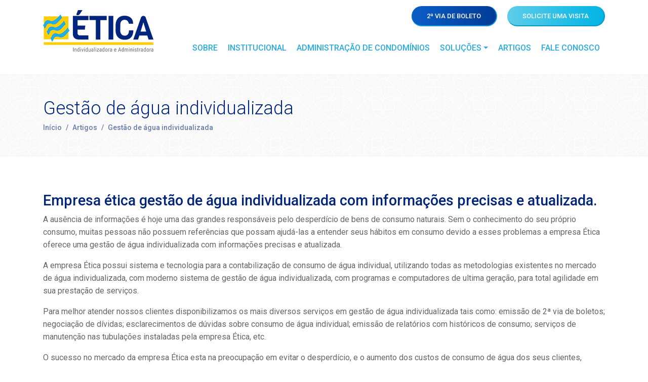

--- FILE ---
content_type: text/html; charset=UTF-8
request_url: https://eticaind.com.br/artigos/gestao-de-agua-individualizada
body_size: 14705
content:
<!DOCTYPE html>
<html lang="pt-br">

<head>
	<!-- Google Tag Manager -->
	<script>(function(w,d,s,l,i){w[l]=w[l]||[];w[l].push({'gtm.start':
	new Date().getTime(),event:'gtm.js'});var f=d.getElementsByTagName(s)[0],
	j=d.createElement(s),dl=l!='dataLayer'?'&l='+l:'';j.async=true;j.src=
	'https://www.googletagmanager.com/gtm.js?id='+i+dl;f.parentNode.insertBefore(j,f);
	})(window,document,'script','dataLayer','GTM-PFVBH86');</script>
	<!-- End Google Tag Manager -->
	<meta charset="UTF-8">
	<meta name="viewport" content="width=device-width, initial-scale=1.0">
	<meta http-equiv="X-UA-Compatible" content="ie=edge">
	<meta name="format-detection" content="telephone=no">	
    <meta name="author" content=" Administradora de condominios, administradora, condominios, medição individualizada, leitura de água, obras de individualização, gestão de condominios" />
	<meta name="google-site-verification" content="B5c-XbUGQozmIO57gsH6vnnVlmrcNvJaI1oYOPTtZYI" />
    <meta name="description" content="Administradora de condominios, administradora, condominios, medição individualizada, leitura de água, obras de individualização, gestão de condominios" />
	<meta name="keywords" content="Administradora de condominios, administradora, condominios, medição individualizada, leitura de água, obras de individualização, gestão de condominios" />
    <meta name="Publisher" content="Administradora de condominios, administradora, condominios, medição individualizada, leitura de água, obras de individualização, gestão de condominios" />
	<meta name="Designer" content="Administradora de condominios, administradora, condominios, medição individualizada, leitura de água, obras de individualização, gestão de condominios" />
	<meta name="Abstract" content="Administradora de condominios | administradora | condominios | medição individualizada | leitura de água | obras de individualização | gestão de condominios" />
	<meta name="robots" content="index, follow, all" />
	<meta name="Googlebot" content="index, follow, all" />
	<meta name="MSNBot" content="index, follow, all"/>
	<meta name="InktomiSlurp" content="index, follow, all" />
	<meta name="Unknownrobot" content="index, follow, all" />
	<meta name="Revisit-After" content="1" />
	<meta name=”geo.placename” content=”brasil“>
	<meta name=”geo.region” content=”sao paulo“>
	<meta name="Rating" content="General" />
	<meta name="distribution" content="GLOBAL" />
	<meta name="audience" content="all" />
	<meta name="DC.publisher" content="https://www.eticaind.com.br/" />
	<meta Itemscope=”WebSite“>
	<meta name='shareaholic:site_name' content='www.eticaind.com.br'/>
	<meta name='shareaholic:language' content='pt-BR'/>

	<title>Gestão de água individualizada - Ética - Individualização de água</title>
	<meta name="description" content="">
	<link rel="icon" href="https://eticaind.com.br/img/favicon.png">

	<link rel="stylesheet" href="/css/app.css?id=84a6834ec950aa68d31b">
	<link rel="stylesheet" href="https://use.fontawesome.com/releases/v5.1.0/css/all.css" integrity="sha384-lKuwvrZot6UHsBSfcMvOkWwlCMgc0TaWr+30HWe3a4ltaBwTZhyTEggF5tJv8tbt" crossorigin="anonymous">
	</head>

<body>
	<!-- Google Tag Manager (noscript) -->
	<noscript><iframe src="https://www.googletagmanager.com/ns.html?id=GTM-PFVBH86"
	height="0" width="0" style="display:none;visibility:hidden"></iframe></noscript>
	<!-- End Google Tag Manager (noscript) -->
	<header>
    <div class="header">
        <div class="container">
            <div class="row">
                <div class="col-12 col-lg-3 col-logo">
                    <a href="https://eticaind.com.br" title="Ética - Individualização de água">
                        <img class="img-fluid" src="https://eticaind.com.br/img/logo.png" alt="Ética - Individualização de água">
                    </a>
                </div>

                <div class="col-12 col-lg-9">
                    <div class="row">
                        <div class="col-12 col-btns">
                            <a href="https://sisconcondomino.maisdominio.com.br/login" target="_blank" class="btn-rounded">2ª via de boleto</a>
                            <a href="https://eticaind.com.br/fale-conosco?q=solicite-uma-visita" class="btn-rounded light">Solicite uma visita</a>
                        </div>
                    </div>

                    <div class="row">
                        <div class="col-12 col-menu">
                            <nav class="navbar navbar-expand-lg">
                                <button class="navbar-toggler" type="button" data-toggle="collapse" data-target="#navbarNav" aria-controls="navbarNav" aria-expanded="false"
                                    aria-label="Toggle navigation">
                                    <i class="fas fa-bars"></i>
                                </button>

                                <div class="collapse navbar-collapse" id="navbarNav">
                                    <ul class="navbar-nav ml-auto">
                                        
                                        <li class="nav-item"><a href="https://eticaind.com.br/sobre" title="Sobre">Sobre</a></li>
                                        <li class="nav-item"><a href="https://eticaind.com.br/institucional">Institucional</a></li>
                                        <li class="nav-item"><a href="https://eticaind.com.br/administracao-de-condominios">Administração de Condomínios</a></li>

                                        <li class="nav-item dropdown">
                                            <a class="nav-link dropdown-toggle" href="#" id="solucoesDropdown" role="button" data-toggle="dropdown" aria-haspopup="true" aria-expanded="false" title="Soluções Oferecidas">
                                                Soluções
                                            </a>

                                            <div class="dropdown-menu" aria-labelledby="solucoesDropdown">
                                                <a class="dropdown-item" href="https://eticaind.com.br/solucoes-oferecidas/individualizacao-de-agua-convencional">
                                                    Individualização de Água convencional
                                                </a>
                                                <a class="dropdown-item" href="https://eticaind.com.br/solucoes-oferecidas/individualizacao-de-agua-telemetria">
                                                    Individualização de Água por telemetria
                                                </a>
                                            </div>
                                        </li>

                                        <li class="nav-item"><a href="https://eticaind.com.br/artigos">Artigos</a></li>
                                        <li class="nav-item"><a href="https://eticaind.com.br/fale-conosco" title="Fale Conosco">Fale Conosco</a></li>
                                    </ul>
                                </div>
                            </nav>
                        </div>
                    </div>
                </div>
            </div>
        </div>
    </div>
</header>
	 <div>
		<div class="page-header">
    <div class="container">
        <div class="appear-animation fadeInLeft appear-animation-visible">
            <h1>Gestão de água individualizada</h1>

            <nav aria-label="breadcrumb">
                <ol class="breadcrumb">
                    <li class="breadcrumb-item"><a href="/">Início</a></li>
                    <li class="breadcrumb-item"><a href="https://eticaind.com.br/artigos">Artigos</a></li>
                    <li class="breadcrumb-item active" aria-current="page">Gestão de água individualizada</li>
                </ol>
            </nav>
        </div>
    </div>
</div>

<div class="container">
    <div class="page-content">

        <section class="row card-noticias">
            <article class="col-12 col-lg-12 noticia">
                
                <h2>Empresa &eacute;tica gest&atilde;o de &aacute;gua individualizada com informa&ccedil;&otilde;es precisas e atualizada.</h2>

<p>A aus&ecirc;ncia de informa&ccedil;&otilde;es &eacute; hoje uma das grandes respons&aacute;veis pelo desperd&iacute;cio de bens de consumo naturais. Sem o conhecimento do seu pr&oacute;prio consumo, muitas pessoas n&atilde;o possuem refer&ecirc;ncias que possam ajud&aacute;-las a entender seus h&aacute;bitos em consumo devido a esses problemas a empresa &Eacute;tica oferece uma gest&atilde;o de &aacute;gua individualizada com informa&ccedil;&otilde;es precisas e atualizada.</p>

<p>A empresa &Eacute;tica possui sistema e tecnologia para a contabiliza&ccedil;&atilde;o de consumo de &aacute;gua individual, utilizando todas as metodologias existentes no mercado de &aacute;gua individualizada, com moderno sistema de gest&atilde;o de &aacute;gua individualizada, com programas e computadores de ultima gera&ccedil;&atilde;o, para total agilidade em sua presta&ccedil;&atilde;o de servi&ccedil;os.</p>

<p>Para melhor atender nossos clientes disponibilizamos os mais diversos servi&ccedil;os em gest&atilde;o de &aacute;gua individualizada tais como: emiss&atilde;o de 2&ordf; via de boletos; negocia&ccedil;&atilde;o de d&iacute;vidas; esclarecimentos de d&uacute;vidas sobre consumo de &aacute;gua individual; emiss&atilde;o de relat&oacute;rios com hist&oacute;ricos de consumo; servi&ccedil;os de manuten&ccedil;&atilde;o nas tubula&ccedil;&otilde;es instaladas pela empresa &Eacute;tica, etc.</p>

<p>O sucesso no mercado da empresa &Eacute;tica esta na preocupa&ccedil;&atilde;o em evitar o desperd&iacute;cio, e o aumento dos custos de consumo de &aacute;gua dos seus clientes, fornecendo assim gest&atilde;o de &aacute;gua individualizada com as melhores e mais avan&ccedil;adas tecnologias em solu&ccedil;&otilde;es com o intuito de identificar e aproveitar as possibilidades de economia atrav&eacute;s da racionaliza&ccedil;&atilde;o e efici&ecirc;ncia no uso destes insumos t&atilde;o importante.</p>

<p>O atual mercado competitivo exige que a empresa &Eacute;tica conforme a sua gest&atilde;o de &aacute;gua individualizada conhe&ccedil;a todos os seus custos e busque constantes investimentos que possibilitem a redu&ccedil;&atilde;o dos mesmos.</p>

<h2>Empresa &eacute;tica gest&atilde;o de &aacute;gua individualizada com assist&ecirc;ncia t&eacute;cnica de qualidade comprovada e garantida.</h2>

<p>A empresa &Eacute;tica possui um suporte t&eacute;cnico especializado que tem por objetivo ajudar nossos clientes na melhor utiliza&ccedil;&atilde;o da tecnologia de medi&ccedil;&atilde;o individualizada, buscando solu&ccedil;&otilde;es r&aacute;pidas atrav&eacute;s da oferta de informa&ccedil;&otilde;es t&eacute;cnicas sobre nossos produtos at&eacute; a consultoria e desenvolvimento de software de gest&atilde;o de &aacute;gua individualizada.&nbsp;</p>
            </article>
        </section>

    </div>
</div>
	</div>
	<footer class="footer">
    <div class="container c-padding">
        <div class="row">
            <div class="col-12 col-lg-12">
                <div class="row">
                    <div class="col-12 col-lg-12">
                        <div class="box-location">
                            <strong>Onde nós <span>estamos</span></strong>
                            <address>
                                <i class="fas fa-map-marker-alt"></i> Rua Porto da Folha, 115 - 1º andar Conj.: 2, 3 e 4 - Cidade Patriarca - São Paulo - SP
                            </address>
                            <a href="#">Como chegar</a>
                        </div>
                    </div>
                </div>

                <div class="row">
                    <div class="col-12 col-lg-4 col-logos">
                        <img src="https://eticaind.com.br/img/logo-footer.png" alt="Ética - Individualização de água">
                        <img src="https://eticaind.com.br/img/selo-quality.jpg" alt="Quality">
                    </div>

                    <div class="col-12 col-lg-8 col-phones">
                                                    <div>
                                <i class="fas fa-phone"></i> SP - (11) 2023-6640
                                                                    <span>atendimento@eticaind.com.br</span>
                                                            </div>
                        
                                                    <div>
                                <i class="fas fa-phone"></i> Campinas - (19) 3231-5513/5523
                                                                    <span>saccampinas@eticaind.com.br</span>
                                                            </div>
                        
                                                    <div>
                                <i class="fas fa-phone"></i> Limeira - (19) 3441-9271
                                                                    <span>saclimeira@eticaind.com.br</span>
                                                            </div>
                                            </div>
                </div>
            </div>
        </div>
    </div>

    <div class="wrap-menu-footer">
        <div class="container">
            <div class="row">
                <div class="col-12 col-menu">
                    <ul>
                        <li><a href="https://eticaind.com.br/sobre" title="Sobre">Sobre</a></li>
                        <li><a href="https://eticaind.com.br/2-via-boleto">2º via boleto</a></li>
                        <li><a href="https://eticaind.com.br/solucoes-oferecidas">Soluções Oferecidas</a></li>
                        <li><a href="https://eticaind.com.br/artigos">Artigos</a></li>
                        <li><a href="https://eticaind.com.br/fale-conosco" title="Fale Conosco">Fale Conosco</a></li>

                        <li>
                            
                                                    </li>
                        <li><a href="#">Voltar ao topo</a></li>
                    </ul>
                </div>
            </div>
        </div>
    </div>

    <div class="container cp">
        <div class="row">
            <div class="col-12">
                <span>© 2026 - Ética - Individualização de água</span>
                <span>
                    <a class="mr-1" href="http://www.w2websites.com" target="_blank" title="Criação de sites">Criação de sites</a>
                    <a href="http://www.w2websites.com" target="_blank" title="W2 Websites">W2 Websites</a>
                </span>
            </div>
        </div>
    </div>
</footer>

	<script src="/js/app.js?id=6a060b0919cfcfb5aaf2"></script>
	</body>

</html>


--- FILE ---
content_type: text/plain
request_url: https://www.google-analytics.com/j/collect?v=1&_v=j102&a=1832221926&t=pageview&_s=1&dl=https%3A%2F%2Feticaind.com.br%2Fartigos%2Fgestao-de-agua-individualizada&ul=en-us%40posix&dt=Gest%C3%A3o%20de%20%C3%A1gua%20individualizada%20-%20%C3%89tica%20-%20Individualiza%C3%A7%C3%A3o%20de%20%C3%A1gua&sr=1280x720&vp=1280x720&_u=YEBAAEABAAAAACAAI~&jid=1880714289&gjid=423122440&cid=328326243.1769656853&tid=UA-180565494-1&_gid=227853151.1769656853&_r=1&_slc=1&gtm=45He61r1n81PFVBH86za200&gcd=13l3l3l3l1l1&dma=0&tag_exp=103116026~103200004~104527906~104528500~104684208~104684211~115938465~115938469~116185181~116185182~116491844~116988316~117041588~117223566&z=1123499877
body_size: -451
content:
2,cG-L9NF7SR15P